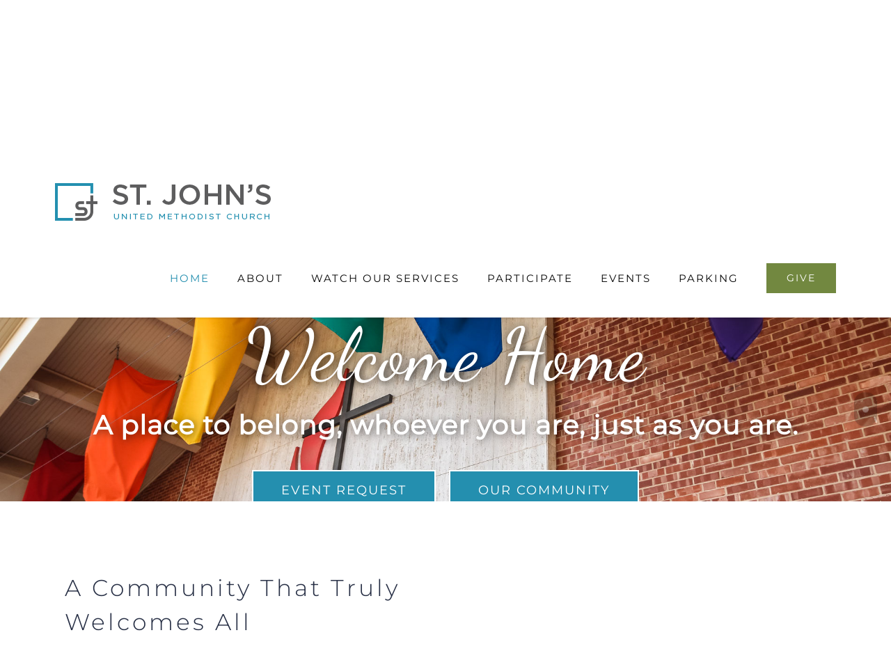

--- FILE ---
content_type: text/html; charset=UTF-8
request_url: https://stjohnslubbock.org/?pec-ical-event=7073&d=1659375000
body_size: 17982
content:
	<!DOCTYPE html>
<html class="avada-html-layout-wide avada-html-header-position-top avada-is-100-percent-template" lang="en-US" prefix="og: http://ogp.me/ns# fb: http://ogp.me/ns/fb#">
<head>
	<meta http-equiv="X-UA-Compatible" content="IE=edge" />
	<meta http-equiv="Content-Type" content="text/html; charset=utf-8"/>
	<meta name="viewport" content="width=device-width, initial-scale=1" />
	<title>St. Johns United Methodist Church &#8211; Welcome Home</title>
<meta name='robots' content='max-image-preview:large' />
	<style>img:is([sizes="auto" i], [sizes^="auto," i]) { contain-intrinsic-size: 3000px 1500px }</style>
	<link rel='dns-prefetch' href='//www.googletagmanager.com' />
<link rel="alternate" type="application/rss+xml" title="St. Johns United Methodist Church &raquo; Feed" href="https://stjohnslubbock.org/feed/" />
<link rel="alternate" type="application/rss+xml" title="St. Johns United Methodist Church &raquo; Comments Feed" href="https://stjohnslubbock.org/comments/feed/" />
		
		
		
				<link rel="alternate" type="application/rss+xml" title="St. Johns United Methodist Church &raquo; Home Comments Feed" href="https://stjohnslubbock.org/home/feed/" />
					<meta name="description" content="A Community That Truly Welcomes All  Welcome to St. John’s United Methodist Church! In this space, all are welcome because God loves you and so do we.
We welcome those"/>
				
		<meta property="og:locale" content="en_US"/>
		<meta property="og:type" content="website"/>
		<meta property="og:site_name" content="St. Johns United Methodist Church"/>
		<meta property="og:title" content=""/>
				<meta property="og:description" content="A Community That Truly Welcomes All  Welcome to St. John’s United Methodist Church! In this space, all are welcome because God loves you and so do we.
We welcome those"/>
				<meta property="og:url" content="https://stjohnslubbock.org/"/>
						<meta property="og:image" content="https://stjohnslubbock.org/wp-content/uploads/2018/06/logo-1.png"/>
		<meta property="og:image:width" content="310"/>
		<meta property="og:image:height" content="54"/>
		<meta property="og:image:type" content="image/png"/>
				<script type="text/javascript">
/* <![CDATA[ */
window._wpemojiSettings = {"baseUrl":"https:\/\/s.w.org\/images\/core\/emoji\/16.0.1\/72x72\/","ext":".png","svgUrl":"https:\/\/s.w.org\/images\/core\/emoji\/16.0.1\/svg\/","svgExt":".svg","source":{"concatemoji":"https:\/\/stjohnslubbock.org\/wp-includes\/js\/wp-emoji-release.min.js?ver=6.8.3"}};
/*! This file is auto-generated */
!function(s,n){var o,i,e;function c(e){try{var t={supportTests:e,timestamp:(new Date).valueOf()};sessionStorage.setItem(o,JSON.stringify(t))}catch(e){}}function p(e,t,n){e.clearRect(0,0,e.canvas.width,e.canvas.height),e.fillText(t,0,0);var t=new Uint32Array(e.getImageData(0,0,e.canvas.width,e.canvas.height).data),a=(e.clearRect(0,0,e.canvas.width,e.canvas.height),e.fillText(n,0,0),new Uint32Array(e.getImageData(0,0,e.canvas.width,e.canvas.height).data));return t.every(function(e,t){return e===a[t]})}function u(e,t){e.clearRect(0,0,e.canvas.width,e.canvas.height),e.fillText(t,0,0);for(var n=e.getImageData(16,16,1,1),a=0;a<n.data.length;a++)if(0!==n.data[a])return!1;return!0}function f(e,t,n,a){switch(t){case"flag":return n(e,"\ud83c\udff3\ufe0f\u200d\u26a7\ufe0f","\ud83c\udff3\ufe0f\u200b\u26a7\ufe0f")?!1:!n(e,"\ud83c\udde8\ud83c\uddf6","\ud83c\udde8\u200b\ud83c\uddf6")&&!n(e,"\ud83c\udff4\udb40\udc67\udb40\udc62\udb40\udc65\udb40\udc6e\udb40\udc67\udb40\udc7f","\ud83c\udff4\u200b\udb40\udc67\u200b\udb40\udc62\u200b\udb40\udc65\u200b\udb40\udc6e\u200b\udb40\udc67\u200b\udb40\udc7f");case"emoji":return!a(e,"\ud83e\udedf")}return!1}function g(e,t,n,a){var r="undefined"!=typeof WorkerGlobalScope&&self instanceof WorkerGlobalScope?new OffscreenCanvas(300,150):s.createElement("canvas"),o=r.getContext("2d",{willReadFrequently:!0}),i=(o.textBaseline="top",o.font="600 32px Arial",{});return e.forEach(function(e){i[e]=t(o,e,n,a)}),i}function t(e){var t=s.createElement("script");t.src=e,t.defer=!0,s.head.appendChild(t)}"undefined"!=typeof Promise&&(o="wpEmojiSettingsSupports",i=["flag","emoji"],n.supports={everything:!0,everythingExceptFlag:!0},e=new Promise(function(e){s.addEventListener("DOMContentLoaded",e,{once:!0})}),new Promise(function(t){var n=function(){try{var e=JSON.parse(sessionStorage.getItem(o));if("object"==typeof e&&"number"==typeof e.timestamp&&(new Date).valueOf()<e.timestamp+604800&&"object"==typeof e.supportTests)return e.supportTests}catch(e){}return null}();if(!n){if("undefined"!=typeof Worker&&"undefined"!=typeof OffscreenCanvas&&"undefined"!=typeof URL&&URL.createObjectURL&&"undefined"!=typeof Blob)try{var e="postMessage("+g.toString()+"("+[JSON.stringify(i),f.toString(),p.toString(),u.toString()].join(",")+"));",a=new Blob([e],{type:"text/javascript"}),r=new Worker(URL.createObjectURL(a),{name:"wpTestEmojiSupports"});return void(r.onmessage=function(e){c(n=e.data),r.terminate(),t(n)})}catch(e){}c(n=g(i,f,p,u))}t(n)}).then(function(e){for(var t in e)n.supports[t]=e[t],n.supports.everything=n.supports.everything&&n.supports[t],"flag"!==t&&(n.supports.everythingExceptFlag=n.supports.everythingExceptFlag&&n.supports[t]);n.supports.everythingExceptFlag=n.supports.everythingExceptFlag&&!n.supports.flag,n.DOMReady=!1,n.readyCallback=function(){n.DOMReady=!0}}).then(function(){return e}).then(function(){var e;n.supports.everything||(n.readyCallback(),(e=n.source||{}).concatemoji?t(e.concatemoji):e.wpemoji&&e.twemoji&&(t(e.twemoji),t(e.wpemoji)))}))}((window,document),window._wpemojiSettings);
/* ]]> */
</script>
<style id='wp-emoji-styles-inline-css' type='text/css'>

	img.wp-smiley, img.emoji {
		display: inline !important;
		border: none !important;
		box-shadow: none !important;
		height: 1em !important;
		width: 1em !important;
		margin: 0 0.07em !important;
		vertical-align: -0.1em !important;
		background: none !important;
		padding: 0 !important;
	}
</style>
<link rel='stylesheet' id='fusion-dynamic-css-css' href='https://stjohnslubbock.org/wp-content/uploads/fusion-styles/6a476989f96d8e4908e9caecdb113476.min.css?ver=3.13.2' type='text/css' media='all' />
<script type="text/javascript" src="https://stjohnslubbock.org/wp-includes/js/jquery/jquery.min.js?ver=3.7.1" id="jquery-core-js"></script>
<script type="text/javascript" src="https://stjohnslubbock.org/wp-includes/js/jquery/jquery-migrate.min.js?ver=3.4.1" id="jquery-migrate-js"></script>
<link rel="https://api.w.org/" href="https://stjohnslubbock.org/wp-json/" /><link rel="alternate" title="JSON" type="application/json" href="https://stjohnslubbock.org/wp-json/wp/v2/pages/757" /><link rel="EditURI" type="application/rsd+xml" title="RSD" href="https://stjohnslubbock.org/xmlrpc.php?rsd" />
<meta name="generator" content="WordPress 6.8.3" />
<link rel="canonical" href="https://stjohnslubbock.org/" />
<link rel='shortlink' href='https://stjohnslubbock.org/' />
<link rel="alternate" title="oEmbed (JSON)" type="application/json+oembed" href="https://stjohnslubbock.org/wp-json/oembed/1.0/embed?url=https%3A%2F%2Fstjohnslubbock.org%2F" />
<link rel="alternate" title="oEmbed (XML)" type="text/xml+oembed" href="https://stjohnslubbock.org/wp-json/oembed/1.0/embed?url=https%3A%2F%2Fstjohnslubbock.org%2F&#038;format=xml" />
<meta name="generator" content="Site Kit by Google 1.170.0" /><script id='pixel-script-poptin' src='https://cdn.popt.in/pixel.js?id=62f79669093d3' async='true'></script> <style type="text/css" id="css-fb-visibility">@media screen and (max-width: 640px){.fusion-no-small-visibility{display:none !important;}body .sm-text-align-center{text-align:center !important;}body .sm-text-align-left{text-align:left !important;}body .sm-text-align-right{text-align:right !important;}body .sm-flex-align-center{justify-content:center !important;}body .sm-flex-align-flex-start{justify-content:flex-start !important;}body .sm-flex-align-flex-end{justify-content:flex-end !important;}body .sm-mx-auto{margin-left:auto !important;margin-right:auto !important;}body .sm-ml-auto{margin-left:auto !important;}body .sm-mr-auto{margin-right:auto !important;}body .fusion-absolute-position-small{position:absolute;top:auto;width:100%;}.awb-sticky.awb-sticky-small{ position: sticky; top: var(--awb-sticky-offset,0); }}@media screen and (min-width: 641px) and (max-width: 1024px){.fusion-no-medium-visibility{display:none !important;}body .md-text-align-center{text-align:center !important;}body .md-text-align-left{text-align:left !important;}body .md-text-align-right{text-align:right !important;}body .md-flex-align-center{justify-content:center !important;}body .md-flex-align-flex-start{justify-content:flex-start !important;}body .md-flex-align-flex-end{justify-content:flex-end !important;}body .md-mx-auto{margin-left:auto !important;margin-right:auto !important;}body .md-ml-auto{margin-left:auto !important;}body .md-mr-auto{margin-right:auto !important;}body .fusion-absolute-position-medium{position:absolute;top:auto;width:100%;}.awb-sticky.awb-sticky-medium{ position: sticky; top: var(--awb-sticky-offset,0); }}@media screen and (min-width: 1025px){.fusion-no-large-visibility{display:none !important;}body .lg-text-align-center{text-align:center !important;}body .lg-text-align-left{text-align:left !important;}body .lg-text-align-right{text-align:right !important;}body .lg-flex-align-center{justify-content:center !important;}body .lg-flex-align-flex-start{justify-content:flex-start !important;}body .lg-flex-align-flex-end{justify-content:flex-end !important;}body .lg-mx-auto{margin-left:auto !important;margin-right:auto !important;}body .lg-ml-auto{margin-left:auto !important;}body .lg-mr-auto{margin-right:auto !important;}body .fusion-absolute-position-large{position:absolute;top:auto;width:100%;}.awb-sticky.awb-sticky-large{ position: sticky; top: var(--awb-sticky-offset,0); }}</style><style type="text/css">.recentcomments a{display:inline !important;padding:0 !important;margin:0 !important;}</style>
<!-- Google Tag Manager snippet added by Site Kit -->
<script type="text/javascript">
/* <![CDATA[ */

			( function( w, d, s, l, i ) {
				w[l] = w[l] || [];
				w[l].push( {'gtm.start': new Date().getTime(), event: 'gtm.js'} );
				var f = d.getElementsByTagName( s )[0],
					j = d.createElement( s ), dl = l != 'dataLayer' ? '&l=' + l : '';
				j.async = true;
				j.src = 'https://www.googletagmanager.com/gtm.js?id=' + i + dl;
				f.parentNode.insertBefore( j, f );
			} )( window, document, 'script', 'dataLayer', 'GTM-K5BJCCB' );
			
/* ]]> */
</script>

<!-- End Google Tag Manager snippet added by Site Kit -->
<link rel="icon" href="https://stjohnslubbock.org/wp-content/uploads/2020/03/cropped-cropped-A11083-Final-Horizontal-CMYK-32x32.png" sizes="32x32" />
<link rel="icon" href="https://stjohnslubbock.org/wp-content/uploads/2020/03/cropped-cropped-A11083-Final-Horizontal-CMYK-192x192.png" sizes="192x192" />
<link rel="apple-touch-icon" href="https://stjohnslubbock.org/wp-content/uploads/2020/03/cropped-cropped-A11083-Final-Horizontal-CMYK-180x180.png" />
<meta name="msapplication-TileImage" content="https://stjohnslubbock.org/wp-content/uploads/2020/03/cropped-cropped-A11083-Final-Horizontal-CMYK-270x270.png" />
		<script type="text/javascript">
			var doc = document.documentElement;
			doc.setAttribute( 'data-useragent', navigator.userAgent );
		</script>
		<!-- Google tag (gtag.js) --> <script async src="https://www.googletagmanager.com/gtag/js?id=AW-11174684521"></script> <script> window.dataLayer = window.dataLayer || []; function gtag(){dataLayer.push(arguments);} gtag('js', new Date()); gtag('config', 'AW-11174684521'); </script>
	</head>

<body data-rsssl=1 class="home wp-singular page-template page-template-100-width page-template-100-width-php page page-id-757 wp-theme-Avada fusion-image-hovers fusion-pagination-sizing fusion-button_type-flat fusion-button_span-yes fusion-button_gradient-linear avada-image-rollover-circle-no avada-image-rollover-yes avada-image-rollover-direction-center_horiz fusion-has-button-gradient fusion-body ltr fusion-sticky-header no-tablet-sticky-header no-mobile-sticky-header no-mobile-slidingbar no-desktop-totop no-mobile-totop avada-has-rev-slider-styles fusion-disable-outline fusion-sub-menu-fade mobile-logo-pos-left layout-wide-mode avada-has-boxed-modal-shadow-none layout-scroll-offset-full avada-has-zero-margin-offset-top fusion-top-header menu-text-align-center mobile-menu-design-modern fusion-show-pagination-text fusion-header-layout-v1 avada-responsive avada-footer-fx-none avada-menu-highlight-style-bar fusion-search-form-classic fusion-main-menu-search-dropdown fusion-avatar-square avada-dropdown-styles avada-blog-layout-grid avada-blog-archive-layout-grid avada-header-shadow-no avada-menu-icon-position-left avada-has-megamenu-shadow avada-has-mainmenu-dropdown-divider avada-has-header-100-width avada-has-pagetitle-bg-full avada-has-100-footer avada-has-breadcrumb-mobile-hidden avada-has-titlebar-hide avada-social-full-transparent avada-has-pagination-padding avada-flyout-menu-direction-fade avada-ec-views-v1" data-awb-post-id="757">
			<!-- Google Tag Manager (noscript) snippet added by Site Kit -->
		<noscript>
			<iframe src="https://www.googletagmanager.com/ns.html?id=GTM-K5BJCCB" height="0" width="0" style="display:none;visibility:hidden"></iframe>
		</noscript>
		<!-- End Google Tag Manager (noscript) snippet added by Site Kit -->
			<a class="skip-link screen-reader-text" href="#content">Skip to content</a>

	<div id="boxed-wrapper">
		
		<div id="wrapper" class="fusion-wrapper">
			<div id="home" style="position:relative;top:-1px;"></div>
							
					
			<header class="fusion-header-wrapper">
				<div class="fusion-header-v1 fusion-logo-alignment fusion-logo-left fusion-sticky-menu- fusion-sticky-logo-1 fusion-mobile-logo-  fusion-mobile-menu-design-modern">
					<div class="fusion-header-sticky-height"></div>
<div class="fusion-header">
	<div class="fusion-row">
					<div class="fusion-logo" data-margin-top="35px" data-margin-bottom="25px" data-margin-left="0px" data-margin-right="0px">
			<a class="fusion-logo-link"  href="https://stjohnslubbock.org/" >

						<!-- standard logo -->
			<img src="https://stjohnslubbock.org/wp-content/uploads/2018/06/logo-1.png" srcset="https://stjohnslubbock.org/wp-content/uploads/2018/06/logo-1.png 1x" width="310" height="54" alt="St. Johns United Methodist Church Logo" data-retina_logo_url="" class="fusion-standard-logo" />

			
											<!-- sticky header logo -->
				<img src="https://stjohnslubbock.org/wp-content/uploads/2018/06/logo-1.png" srcset="https://stjohnslubbock.org/wp-content/uploads/2018/06/logo-1.png 1x" width="310" height="54" alt="St. Johns United Methodist Church Logo" data-retina_logo_url="" class="fusion-sticky-logo" />
					</a>
		</div>		<nav class="fusion-main-menu" aria-label="Main Menu"><ul id="menu-main-menu" class="fusion-menu"><li  id="menu-item-18"  class="menu-item menu-item-type-post_type menu-item-object-page menu-item-home current-menu-item page_item page-item-757 current_page_item menu-item-18"  data-item-id="18"><a  href="https://stjohnslubbock.org/" class="fusion-bar-highlight"><span class="menu-text">HOME</span></a></li><li  id="menu-item-813"  class="menu-item menu-item-type-custom menu-item-object-custom menu-item-has-children menu-item-813 fusion-dropdown-menu"  data-item-id="813"><a  href="https://stjohnslubbock.org/a-rich-history/" class="fusion-bar-highlight"><span class="menu-text">ABOUT</span></a><ul class="sub-menu"><li  id="menu-item-8304"  class="menu-item menu-item-type-post_type menu-item-object-page menu-item-8304 fusion-dropdown-submenu" ><a  href="https://stjohnslubbock.org/a-rich-history/" class="fusion-bar-highlight"><span>Our History</span></a></li><li  id="menu-item-908"  class="menu-item menu-item-type-post_type menu-item-object-page menu-item-908 fusion-dropdown-submenu" ><a  href="https://stjohnslubbock.org/this-is-st-johns/" class="fusion-bar-highlight"><span>This is St. John&#8217;s</span></a></li><li  id="menu-item-905"  class="menu-item menu-item-type-post_type menu-item-object-page menu-item-905 fusion-dropdown-submenu" ><a  href="https://stjohnslubbock.org/staff/" class="fusion-bar-highlight"><span>Staff</span></a></li></ul></li><li  id="menu-item-906"  class="menu-item menu-item-type-post_type menu-item-object-page menu-item-906"  data-item-id="906"><a  href="https://stjohnslubbock.org/new-here-2/" class="fusion-bar-highlight"><span class="menu-text">WATCH OUR SERVICES</span></a></li><li  id="menu-item-816"  class="menu-item menu-item-type-custom menu-item-object-custom menu-item-has-children menu-item-816 fusion-dropdown-menu"  data-item-id="816"><a  href="#" class="fusion-bar-highlight"><span class="menu-text">PARTICIPATE</span></a><ul class="sub-menu"><li  id="menu-item-1717"  class="menu-item menu-item-type-post_type menu-item-object-page menu-item-1717 fusion-dropdown-submenu" ><a  href="https://stjohnslubbock.org/get-involved/" class="fusion-bar-highlight"><span>Get Involved</span></a></li><li  id="menu-item-1715"  class="menu-item menu-item-type-post_type menu-item-object-page menu-item-1715 fusion-dropdown-submenu" ><a  href="https://stjohnslubbock.org/children/" class="fusion-bar-highlight"><span>Children</span></a></li><li  id="menu-item-1714"  class="menu-item menu-item-type-post_type menu-item-object-page menu-item-1714 fusion-dropdown-submenu" ><a  href="https://stjohnslubbock.org/youth/" class="fusion-bar-highlight"><span>Youth</span></a></li><li  id="menu-item-1716"  class="menu-item menu-item-type-post_type menu-item-object-page menu-item-1716 fusion-dropdown-submenu" ><a  href="https://stjohnslubbock.org/music/" class="fusion-bar-highlight"><span>Music</span></a></li></ul></li><li  id="menu-item-6763"  class="menu-item menu-item-type-post_type menu-item-object-page menu-item-has-children menu-item-6763 fusion-dropdown-menu"  data-item-id="6763"><a  href="https://stjohnslubbock.org/events/" class="fusion-bar-highlight"><span class="menu-text">EVENTS</span></a><ul class="sub-menu"><li  id="menu-item-8920"  class="menu-item menu-item-type-post_type menu-item-object-page menu-item-8920 fusion-dropdown-submenu" ><a  href="https://stjohnslubbock.org/event-request/" class="fusion-bar-highlight"><span>Event Request</span></a></li></ul></li><li  id="menu-item-8955"  class="menu-item menu-item-type-post_type menu-item-object-page menu-item-8955"  data-item-id="8955"><a  href="https://stjohnslubbock.org/parking/" class="fusion-bar-highlight"><span class="menu-text">PARKING</span></a></li><li  id="menu-item-935"  class="menu-item menu-item-type-post_type menu-item-object-page menu-item-935 fusion-menu-item-button"  data-item-id="935"><a  href="https://stjohnslubbock.org/giving/" class="fusion-bar-highlight"><span class="menu-text fusion-button button-default button-large">GIVE</span></a></li></ul></nav>	<div class="fusion-mobile-menu-icons">
							<a href="#" class="fusion-icon awb-icon-bars" aria-label="Toggle mobile menu" aria-expanded="false"></a>
		
		
		
			</div>

<nav class="fusion-mobile-nav-holder fusion-mobile-menu-text-align-left" aria-label="Main Menu Mobile"></nav>

					</div>
</div>
				</div>
				<div class="fusion-clearfix"></div>
			</header>
								
							<div id="sliders-container" class="fusion-slider-visibility">
					</div>
				
					
							
			
						<main id="main" class="clearfix width-100">
				<div class="fusion-row" style="max-width:100%;">
<section id="content" class="full-width">
					<div id="post-757" class="post-757 page type-page status-publish hentry">
			<span class="entry-title rich-snippet-hidden">Home</span><span class="vcard rich-snippet-hidden"><span class="fn"><a href="https://stjohnslubbock.org/author/chieftain/" title="Posts by Chieftain" rel="author">Chieftain</a></span></span><span class="updated rich-snippet-hidden">2025-06-05T11:17:42-05:00</span>						<div class="post-content">
				<div id="fusion-scroll-section-1" class="fusion-scroll-section fusion-scroll-section" data-section="1" data-animation="fade" data-speed="800" ><div class="fusion-scroll-section-element active" data-section="1" data-element="1" style="transition-duration:450ms;&quot;" ><div class="fusion-fullwidth fullwidth-box fusion-builder-row-1 hundred-percent-fullwidth hundred-percent-height hundred-percent-height-scrolling" style="--awb-background-position:left top;--awb-border-sizes-top:0px;--awb-border-sizes-bottom:0px;--awb-border-sizes-left:0px;--awb-border-sizes-right:0px;--awb-border-radius-top-left:0px;--awb-border-radius-top-right:0px;--awb-border-radius-bottom-right:0px;--awb-border-radius-bottom-left:0px;--awb-padding-top:0px;--awb-padding-right:0px;--awb-padding-bottom:0px;--awb-padding-left:0px;--awb-margin-top:0px;--awb-flex-wrap:wrap;" ><div class="fusion-builder-row fusion-row"><div class="fusion-layout-column fusion_builder_column fusion-builder-column-0 fusion_builder_column_1_1 1_1 fusion-one-full fusion-column-first fusion-column-last" style="--awb-bg-size:cover;"><div class="fusion-column-wrapper fusion-column-has-shadow fusion-flex-column-wrapper-legacy">					<div class="fusion-slider-container fusion-slider-sc-home-page fusion-slider-6" style="height:400px; max-width:100%;" data-id="6" data-full_height="1">
						<style type="text/css">.fusion-slider-6 .flex-direction-nav a {width:63px;height:63px;line-height:63px;font-size:25px;}</style>						<div class="fusion-slider-loading">Loading...</div>
						<div class="tfs-slider flexslider main-flex" data-slider_width="100%" data-slider_height="400px" data-full_screen="1" data-parallax="0" data-nav_arrows="0" data-nav_box_width="63px" data-nav_box_height="63px" data-nav_arrow_size="25px" data-pagination_circles="0" data-autoplay="1" data-loop="0" data-animation="fade" data-slideshow_speed="7000" data-animation_speed="600" data-typo_sensitivity="1" data-typo_factor="1.5" data-orderby="date" data-order="DESC" style="max-width:100%;">
							<ul class="slides">
																	<li data-mute="yes" data-loop="yes" data-autoplay="yes">
										<div class="slide-content-container slide-content-center" style="display: none;">
											<div class="slide-content" style="">
																									<div class="heading ">
														<div class="fusion-title-sc-wrapper" style="">
															<div class="fusion-title title fusion-title-1 fusion-sep-none fusion-title-center fusion-title-text fusion-title-size-two" style="--awb-text-color:#ffffff;--awb-margin-bottom:0px;--awb-sep-color:#ffffff;--awb-font-size:120px;"><h2 class="fusion-title-heading title-heading-center" style="margin:0;font-size:1em;line-height:144px;">Welcome Home</h2></div>														</div>
													</div>
																																					<div class="caption ">
														<div class="fusion-title-sc-wrapper" style="">
															<div class="fusion-title title fusion-title-2 fusion-sep-none fusion-title-center fusion-title-text fusion-title-size-three" style="--awb-text-color:#ffffff;--awb-margin-bottom:0px;--awb-sep-color:#ffffff;--awb-font-size:40px;"><h3 class="fusion-title-heading title-heading-center" style="margin:0;font-size:1em;line-height:48px;">A place to belong, whoever you are, just as you are.</h3></div>														</div>
													</div>
																																					<div class="buttons" >
																													<div class="tfs-button-1"><div class="fusion-align-block"><a class="fusion-button button-flat fusion-button-default-size button-custom fusion-button-default button-1 fusion-button-default-span fusion-button-default-type" style="--button_accent_color:#fff;--button_accent_hover_color:#fff;--button_border_hover_color:#fff;--button_border_width-top:2px;--button_border_width-right:2px;--button_border_width-bottom:2px;--button_border_width-left:2px;--button_gradient_top_color:#248FAF;--button_gradient_bottom_color:#248FAF;--button_gradient_top_color_hover:#248FAF;--button_gradient_bottom_color_hover:#248FAF;width:calc(100%);" target="_self" href="https://stjohnslubbock.org/event-request/"><span class="fusion-button-text awb-button__text awb-button__text--default">EVENT REQUEST</span></a></div>
</div>
																																											<div class="tfs-button-2"><div class="fusion-align-block"><a class="fusion-button button-flat fusion-button-default-size button-custom fusion-button-default button-2 fusion-button-default-span fusion-button-default-type" style="--button_accent_color:#fff;--button_accent_hover_color:#fff;--button_border_hover_color:#fff;--button_border_width-top:2px;--button_border_width-right:2px;--button_border_width-bottom:2px;--button_border_width-left:2px;--button_gradient_top_color:#248FAF;--button_gradient_bottom_color:#248FAF;--button_gradient_top_color_hover:#248FAF;--button_gradient_bottom_color_hover:#248FAF;width:calc(100%);" target="_self" href="https://stjohnslubbock.org/this-is-st-johns/"><span class="fusion-button-text awb-button__text awb-button__text--default">OUR COMMUNITY</span></a></div></div>
																											</div>
																							</div>
										</div>
																																								<div class="background background-image" style="background-image: url(https://stjohnslubbock.org/wp-content/uploads/2016/08/StJohns-1060.jpg);max-width:100%;height:400px;filter: progid:DXImageTransform.Microsoft.AlphaImageLoader(src='https://stjohnslubbock.org/wp-content/uploads/2016/08/StJohns-1060.jpg', sizingMethod='scale');" data-imgwidth="1900">
																																																																		</div>
									</li>
																							</ul>
						</div>
					</div>
								<!-- Google tag (gtag.js) --> <script async src="https://www.googletagmanager.com/gtag/js?id=AW-11174684521"></script> <script> window.dataLayer = window.dataLayer || []; function gtag(){dataLayer.push(arguments);} gtag('js', new Date()); gtag('config', 'AW-11174684521'); </script><div class="fusion-clearfix"></div></div></div></div></div></div><nav id="fusion-scroll-section-nav-1" class="fusion-scroll-section-nav scroll-navigation-right" data-section="1" ><ul><li><a href="#fusion-scroll-section-element-1-1" class="fusion-scroll-section-link" data-name="" data-element="1"><span class="fusion-scroll-section-link-bullet"></span></a></li></ul></nav></div><div class="fusion-fullwidth fullwidth-box fusion-builder-row-2 fusion-flex-container hundred-percent-fullwidth non-hundred-percent-height-scrolling" style="--awb-border-radius-top-left:0px;--awb-border-radius-top-right:0px;--awb-border-radius-bottom-right:0px;--awb-border-radius-bottom-left:0px;--awb-padding-top:0px;--awb-margin-top:0px;--awb-flex-wrap:wrap;" ><div class="fusion-builder-row fusion-row fusion-flex-align-items-flex-start fusion-flex-content-wrap" style="width:104% !important;max-width:104% !important;margin-left: calc(-4% / 2 );margin-right: calc(-4% / 2 );"><div class="fusion-layout-column fusion_builder_column fusion-builder-column-1 fusion_builder_column_1_2 1_2 fusion-flex-column" style="--awb-padding-top:100px;--awb-padding-right:10%;--awb-padding-bottom:100px;--awb-padding-left:10%;--awb-bg-blend:overlay;--awb-bg-size:cover;--awb-width-large:50%;--awb-margin-top-large:0px;--awb-spacing-right-large:0px;--awb-margin-bottom-large:0px;--awb-spacing-left-large:3.84%;--awb-width-medium:100%;--awb-order-medium:0;--awb-spacing-right-medium:1.92%;--awb-spacing-left-medium:1.92%;--awb-width-small:100%;--awb-order-small:0;--awb-spacing-right-small:1.92%;--awb-spacing-left-small:1.92%;"><div class="fusion-column-wrapper fusion-column-has-shadow fusion-flex-justify-content-center fusion-content-layout-column"><div class="fusion-text fusion-text-1"><h3 class="fusion-responsive-typography-calculated" style="font-size: 24px; letter-spacing: 8px; --fontsize: 24; line-height: 1.5;" data-fontsize="24" data-lineheight="36px"><span style="letter-spacing: 4px; font-size: 33px;" data-fusion-font="true">A Community That Truly Welcomes </span><span style="letter-spacing: 4px; font-size: 33px;" data-fusion-font="true">All</span></h3>
</div><div class="fusion-separator" style="align-self: flex-start;margin-right:auto;margin-top:0px;margin-bottom:40px;width:100%;max-width:200px;"><div class="fusion-separator-border sep-single sep-solid" style="--awb-height:20px;--awb-amount:20px;--awb-sep-color:#248eae;border-color:#248eae;border-top-width:3px;"></div></div><div class="fusion-text fusion-text-2"><p>Welcome to St. John’s United Methodist Church! In this space, all are welcome because God loves you and so do we.</p>
<p>We welcome those who are longtime United Methodists, Christians from every tradition, and people new to the faith. We welcome all who have no church home, have doubts or do not believe. We welcome believers, questioners, and questioning believers.</p>
<p><b>At St. John’s people of every age and size, color and culture, gender identity, sexual orientation, marital status, ability, and challenge are welcome to gather and worship.</b></p>
<p>Join us for worship in-person at 8:15 &amp; 10:30 a.m. and on YouTube at 10:30 a.m. Gather with one of our Sunday School classes at 9:00 a.m. or join us for a coffee &amp; refreshments at 10:00 a.m. We are looking forward to meeting you!</p>
</div><div class="fusion-separator fusion-full-width-sep" style="align-self: center;margin-left: auto;margin-right: auto;margin-top:15px;width:100%;"></div><div ><a class="fusion-button button-flat fusion-button-default-size button-default fusion-button-default button-3 fusion-button-default-span fusion-button-default-type" style="width:calc(100%);" target="_self" href="https://stjohnslubbock.org/new-here-2/"><span class="fusion-button-text awb-button__text awb-button__text--default">New Here?</span></a></div></div></div><div class="fusion-layout-column fusion_builder_column fusion-builder-column-2 fusion_builder_column_1_2 1_2 fusion-flex-column" style="--awb-padding-top:100px;--awb-padding-right:10%;--awb-padding-bottom:100px;--awb-padding-left:10%;--awb-bg-blend:overlay;--awb-bg-size:cover;--awb-width-large:50%;--awb-margin-top-large:0px;--awb-spacing-right-large:0px;--awb-margin-bottom-large:0px;--awb-spacing-left-large:3.84%;--awb-width-medium:100%;--awb-order-medium:0;--awb-spacing-right-medium:1.92%;--awb-spacing-left-medium:1.92%;--awb-width-small:100%;--awb-order-small:0;--awb-spacing-right-small:1.92%;--awb-spacing-left-small:1.92%;"><div class="fusion-column-wrapper fusion-column-has-shadow fusion-flex-justify-content-center fusion-content-layout-column"><div class="fusion-video fusion-youtube" style="--awb-max-width:1920px;--awb-max-height:1080px;"><div class="video-shortcode"><div class="fluid-width-video-wrapper" style="padding-top:56.25%;" ><iframe title="YouTube video player 1" src="https://www.youtube.com/embed/gAJVHeujRUg?wmode=transparent&autoplay=0" width="1920" height="1080" allowfullscreen allow="autoplay; clipboard-write; encrypted-media; gyroscope; picture-in-picture;"></iframe></div></div></div><div class="fusion-separator" style="align-self: flex-start;margin-right:auto;margin-top:0px;margin-bottom:40px;width:100%;max-width:200px;"><div class="fusion-separator-border sep-single sep-solid" style="--awb-height:20px;--awb-amount:20px;--awb-sep-color:#248eae;border-color:#248eae;border-top-width:3px;"></div></div><div class="fusion-text fusion-text-3"><p style="text-align: center;"><strong data-fusion-font="true" style="font-size: 27px;">&#8220;I found my church when it encouraged women to pursue their callings without restriction.&#8221; </strong></p>
<p style="text-align: center;"><b>No matter where you are on life&#8217;s journey, you are always welcome at St. John&#8217;s United Methodist Church.</b></p>
</div><div class="fusion-separator fusion-full-width-sep" style="align-self: center;margin-left: auto;margin-right: auto;margin-top:15px;width:100%;"></div><div ><a class="fusion-button button-flat fusion-button-default-size button-default fusion-button-default button-4 fusion-button-default-span fusion-button-default-type" style="width:calc(100%);" target="_self" href="https://stjohnslubbock.org/this-is-st-johns/"><span class="fusion-button-text awb-button__text awb-button__text--default">Our Community</span></a></div></div></div></div></div><div class="fusion-fullwidth fullwidth-box fusion-builder-row-3 hundred-percent-fullwidth non-hundred-percent-height-scrolling fusion-equal-height-columns" style="--awb-background-position:left top;--awb-border-sizes-top:0px;--awb-border-sizes-bottom:0px;--awb-border-sizes-left:0px;--awb-border-sizes-right:0px;--awb-border-radius-top-left:0px;--awb-border-radius-top-right:0px;--awb-border-radius-bottom-right:0px;--awb-border-radius-bottom-left:0px;--awb-padding-top:0px;--awb-padding-right:0px;--awb-padding-bottom:0px;--awb-padding-left:0px;--awb-margin-top:0px;--awb-flex-wrap:wrap;" ><div class="fusion-builder-row fusion-row"><div class="fusion-layout-column fusion_builder_column fusion-builder-column-3 fusion_builder_column_1_3 1_3 fusion-one-third fusion-column-first" style="--awb-padding-top:100px;--awb-padding-right:0px;--awb-padding-bottom:100px;--awb-padding-left:0px;--awb-bg-color:rgba(10,10,10,0.29);--awb-bg-color-hover:rgba(10,10,10,0.29);--awb-bg-image:url(&#039;https://stjohnslubbock.org/wp-content/uploads/2018/08/StJohns-1171.jpg&#039;);--awb-bg-position:center center;--awb-bg-blend:overlay;--awb-bg-size:cover;--awb-margin-bottom:0px;"><div class="fusion-column-wrapper fusion-flex-column-wrapper-legacy fusion-column-has-bg-image" data-bg-url="https://stjohnslubbock.org/wp-content/uploads/2018/08/StJohns-1171.jpg"><div class="fusion-column-content-centered"><div class="fusion-column-content"><div class="fusion-content-boxes content-boxes columns row fusion-columns-1 fusion-columns-total-2 fusion-content-boxes-1 content-boxes-icon-on-top content-left" style="--awb-margin-top:10%;--awb-hover-accent-color:#ffffff;--awb-circle-hover-accent-color:transparent;--awb-item-margin-bottom:40px;" data-animationOffset="top-into-view"><div style="--awb-backgroundcolor:rgba(255,255,255,0);" class="fusion-column content-box-column content-box-column content-box-column-1 col-lg-12 col-md-12 col-sm-12 fusion-content-box-hover content-box-column-last-in-row"><div class="col content-box-wrapper content-wrapper link-area-link-icon icon-hover-animation-none" data-animationOffset="top-into-view"><div class="heading heading-with-icon icon-left"><div class="icon"><i style="background-color:transparent;border-color:transparent;height:auto;width: 70px;line-height:normal;font-size:70px;" aria-hidden="true" class="fontawesome-icon fa-heart far circle-no"></i></div><h2 class="content-box-heading" style="--h2_typography-font-size:30px;line-height:35px;">Reconciling Congregation</h2></div></div></div><div style="--awb-backgroundcolor:rgba(255,255,255,0);" class="fusion-column content-box-column content-box-column content-box-column-2 col-lg-12 col-md-12 col-sm-12 fusion-content-box-hover content-box-column-last content-box-column-last-in-row"><div class="col content-box-wrapper content-wrapper link-area-link-icon icon-hover-animation-none" data-animationOffset="top-into-view"><div class="heading heading-with-icon icon-left"><div class="icon"><i style="background-color:transparent;border-color:transparent;height:auto;width: 70px;line-height:normal;font-size:70px;" aria-hidden="true" class="fontawesome-icon fa-hand-holding-heart fas circle-no"></i></div><h2 class="content-box-heading" style="--h2_typography-font-size:30px;line-height:35px;">Come As You Are</h2></div></div></div><div class="fusion-clearfix"></div></div></div></div><div class="fusion-clearfix"></div></div></div><div class="fusion-layout-column fusion_builder_column fusion-builder-column-4 fusion_builder_column_2_3 2_3 fusion-two-third fusion-column-last" style="--awb-padding-top:100px;--awb-padding-right:10%;--awb-padding-bottom:100px;--awb-padding-left:10%;--awb-bg-blend:overlay;--awb-bg-size:cover;--awb-margin-bottom:0px;"><div class="fusion-column-wrapper fusion-flex-column-wrapper-legacy"><div class="fusion-column-content-centered"><div class="fusion-column-content"><div class="fusion-text fusion-text-4"><h3 class="fusion-responsive-typography-calculated" style="font-size: 24px; letter-spacing: 8px; --fontsize: 24; line-height: 1.5;" data-fontsize="24" data-lineheight="36px">An Inclusive</h3>
<h2 class="fusion-responsive-typography-calculated" style="margin-top: -40px; --fontsize: 64; line-height: 1.5;" data-fontsize="64" data-lineheight="96px">Community</h2>
</div><div class="fusion-sep-clear"></div><div class="fusion-separator fusion-clearfix" style="float:left;margin-top:0px;margin-bottom:40px;width:100%;max-width:200px;"><div class="fusion-separator-border sep-single sep-solid" style="--awb-height:20px;--awb-amount:20px;--awb-sep-color:#248eae;border-color:#248eae;border-top-width:3px;"></div></div><div class="fusion-sep-clear"></div><div class="fusion-text fusion-text-5"><p>St. John’s is among those listed as a Reconciling Congregation in the Reconciling <span style="background-color: rgba(255, 255, 255, 0); color: var(--body_typography-color); font-family: var(--body_typography-font-family); font-size: var(--body_typography-font-size); font-style: var(--body_typography-font-style,normal); font-weight: var(--body_typography-font-weight); letter-spacing: var(--body_typography-letter-spacing);">Ministries Network, a network of hope for those who may be asking today: Where </span><span style="background-color: rgba(255, 255, 255, 0); color: var(--body_typography-color); font-family: var(--body_typography-font-family); font-size: var(--body_typography-font-size); font-style: var(--body_typography-font-style,normal); font-weight: var(--body_typography-font-weight); letter-spacing: var(--body_typography-letter-spacing);">can I, my son, daughter, brother, sister, friend – find a Church that will welcome and </span><span style="background-color: rgba(255, 255, 255, 0); color: var(--body_typography-color); font-family: var(--body_typography-font-family); font-size: var(--body_typography-font-size); font-style: var(--body_typography-font-style,normal); font-weight: var(--body_typography-font-weight); letter-spacing: var(--body_typography-letter-spacing);">include me/them? One member described our reconciling journey this way:</span></p>
<p>&nbsp;</p>
<p style="padding-left: 40px;">&#8220;<span style="background-color: rgba(255, 255, 255, 0); color: var(--body_typography-color); font-family: var(--body_typography-font-family); font-size: var(--body_typography-font-size); font-style: var(--body_typography-font-style,normal); font-weight: var(--body_typography-font-weight); letter-spacing: var(--body_typography-letter-spacing);">The journey of reconciling ministries began, for me, as I listened to stories of </span><span style="color: var(--body_typography-color); font-family: var(--body_typography-font-family); font-size: var(--body_typography-font-size); font-style: var(--body_typography-font-style,normal); font-weight: var(--body_typography-font-weight); letter-spacing: var(--body_typography-letter-spacing); background-color: rgba(255, 255, 255, 0);">pain from the rejected and those who loved the outcasts. </span><span style="color: var(--body_typography-color); font-family: var(--body_typography-font-family); font-size: var(--body_typography-font-size); font-style: var(--body_typography-font-style,normal); font-weight: var(--body_typography-font-weight); letter-spacing: var(--body_typography-letter-spacing); background-color: rgba(255, 255, 255, 0);">Stories came from many </span><span style="background-color: rgba(255, 255, 255, 0); color: var(--body_typography-color); font-family: var(--body_typography-font-family); font-size: var(--body_typography-font-size); font-style: var(--body_typography-font-style,normal); font-weight: var(--body_typography-font-weight); letter-spacing: var(--body_typography-letter-spacing);">segments of life: from closeted men and women from every vocation and walk, </span><span style="background-color: rgba(255, 255, 255, 0); color: var(--body_typography-color); font-family: var(--body_typography-font-family); font-size: var(--body_typography-font-size); font-style: var(--body_typography-font-style,normal); font-weight: var(--body_typography-font-weight); letter-spacing: var(--body_typography-letter-spacing);">including clergy, young teen-agers, moms, dads, brothers, sisters, in short – people </span><span style="background-color: rgba(255, 255, 255, 0); color: var(--body_typography-color); font-family: var(--body_typography-font-family); font-size: var(--body_typography-font-size); font-style: var(--body_typography-font-style,normal); font-weight: var(--body_typography-font-weight); letter-spacing: var(--body_typography-letter-spacing);">you and I know, but really do NOT know. As is the case with seeds of ministry, others </span><span style="background-color: rgba(255, 255, 255, 0); color: var(--body_typography-color); font-family: var(--body_typography-font-family); font-size: var(--body_typography-font-size); font-style: var(--body_typography-font-style,normal); font-weight: var(--body_typography-font-weight); letter-spacing: var(--body_typography-letter-spacing);">plant seeds, and then God does the nurturing, so that those seeds mature and even </span><span style="background-color: rgba(255, 255, 255, 0); color: var(--body_typography-color); font-family: var(--body_typography-font-family); font-size: var(--body_typography-font-size); font-style: var(--body_typography-font-style,normal); font-weight: var(--body_typography-font-weight); letter-spacing: var(--body_typography-letter-spacing);">spread into the soil of other lives. So it was for me, as I encountered one person after </span><span style="background-color: rgba(255, 255, 255, 0); color: var(--body_typography-color); font-family: var(--body_typography-font-family); font-size: var(--body_typography-font-size); font-style: var(--body_typography-font-style,normal); font-weight: var(--body_typography-font-weight); letter-spacing: var(--body_typography-letter-spacing);">another who told me their stories.&#8221;</span></p>
</div><div class="fusion-sep-clear"></div><div class="fusion-separator fusion-full-width-sep" style="margin-left: auto;margin-right: auto;margin-top:15px;width:100%;"></div><div class="fusion-sep-clear"></div><div class="fusion-align-block"><a class="fusion-button button-flat fusion-button-default-size button-default fusion-button-default button-5 fusion-button-default-span fusion-button-default-type" style="width:calc(100%);" target="_self" href="https://stjohnslubbock.org/a-rich-history/"><span class="fusion-button-text awb-button__text awb-button__text--default">OUR HISTORY</span></a></div></div></div><div class="fusion-clearfix"></div></div></div></div></div><div class="fusion-fullwidth fullwidth-box fusion-builder-row-4 fusion-parallax-fixed hundred-percent-fullwidth non-hundred-percent-height-scrolling" style="--awb-background-blend-mode:overlay;--awb-border-sizes-top:0px;--awb-border-sizes-bottom:0px;--awb-border-sizes-left:0px;--awb-border-sizes-right:0px;--awb-border-radius-top-left:0px;--awb-border-radius-top-right:0px;--awb-border-radius-bottom-right:0px;--awb-border-radius-bottom-left:0px;--awb-padding-top:160px;--awb-padding-right:10%;--awb-padding-bottom:90px;--awb-padding-left:10%;--awb-background-color:rgba(10,10,10,0.5);--awb-background-image:url(&quot;https://stjohnslubbock.org/wp-content/uploads/2018/07/StJohns-1110.jpg&quot;);--awb-background-size:cover;--awb-flex-wrap:wrap;background-attachment:fixed;" ><div class="fusion-builder-row fusion-row"><div class="fusion-layout-column fusion_builder_column fusion-builder-column-5 fusion_builder_column_1_6 1_6 fusion-one-sixth fusion-column-first fusion-no-small-visibility" style="--awb-bg-blend:overlay;--awb-bg-size:cover;width:13.3333%; margin-right: 4%;"><div class="fusion-column-wrapper fusion-flex-column-wrapper-legacy"><div class="fusion-sep-clear"></div><div class="fusion-separator fusion-full-width-sep" style="margin-left: auto;margin-right: auto;width:100%;"></div><div class="fusion-sep-clear"></div><div class="fusion-clearfix"></div></div></div><div class="fusion-layout-column fusion_builder_column fusion-builder-column-6 fusion_builder_column_2_3 2_3 fusion-two-third" style="--awb-bg-blend:overlay;--awb-bg-size:cover;width:65.3333%; margin-right: 4%;"><div class="fusion-column-wrapper fusion-flex-column-wrapper-legacy"><div class="fusion-text fusion-text-6"><h2 style="text-align: center; color: #fff;">Our Ministries</h2>
</div><div class="fusion-sep-clear"></div><div class="fusion-separator" style="margin-left: auto;margin-right: auto;margin-top:0px;margin-bottom:40px;width:100%;max-width:200px;"><div class="fusion-separator-border sep-single sep-solid" style="--awb-height:20px;--awb-amount:20px;--awb-sep-color:#248eae;border-color:#248eae;border-top-width:3px;"></div></div><div class="fusion-sep-clear"></div><div class="fusion-text fusion-text-7"><p style="text-align: center; font-size: 24px; color: #fff; font-weight: 300;">Find your place at St. John&#8217;s</p>
</div><div class="fusion-sep-clear"></div><div class="fusion-separator fusion-full-width-sep" style="margin-left: auto;margin-right: auto;margin-top:50px;width:100%;"></div><div class="fusion-sep-clear"></div><div class="fusion-clearfix"></div></div></div><div class="fusion-layout-column fusion_builder_column fusion-builder-column-7 fusion_builder_column_1_6 1_6 fusion-one-sixth fusion-column-last fusion-no-small-visibility" style="--awb-bg-blend:overlay;--awb-bg-size:cover;width:13.3333%;"><div class="fusion-column-wrapper fusion-flex-column-wrapper-legacy"><div class="fusion-sep-clear"></div><div class="fusion-separator fusion-full-width-sep" style="margin-left: auto;margin-right: auto;width:100%;"></div><div class="fusion-sep-clear"></div><div class="fusion-clearfix"></div></div></div><div class="fusion-layout-column fusion_builder_column fusion-builder-column-8 fusion_builder_column_1_1 1_1 fusion-one-full fusion-column-first fusion-column-last" style="--awb-bg-blend:overlay;--awb-bg-size:cover;--awb-margin-top:50px;"><div class="fusion-column-wrapper fusion-flex-column-wrapper-legacy"><div class="fusion-content-boxes content-boxes columns row fusion-columns-5 fusion-columns-total-5 fusion-content-boxes-2 content-boxes-icon-on-top content-left" style="--awb-body-color:#ffffff;--awb-iconcolor:#ffffff;--awb-margin-bottom:60px;--awb-hover-accent-color:#248eae;--awb-circle-hover-accent-color:#248eae;" data-animationOffset="top-into-view"><div style="--awb-backgroundcolor:rgba(255,255,255,0);--awb-iconcolor:#ffffff;" class="fusion-column content-box-column content-box-column-1 col-lg-2 col-md-2 col-sm-2 fusion-content-box-hover content-box-column-first-in-row"><div class="col content-box-wrapper content-wrapper link-area-box link-type-text icon-hover-animation-pulsate" data-link="https://stjohnslubbock.org/music/" data-link-target="_self" data-animationOffset="top-into-view"><div class="heading heading-with-icon icon-left"><a class="heading-link" href="https://stjohnslubbock.org/music/" target="_self"><div class="icon"><i style="border-color:#333333;border-width:0px;background-color:#39379c;box-sizing:content-box;height:140px;width:140px;line-height:140px;border-radius:100%;font-size:70px;" aria-hidden="true" class="fontawesome-icon fa-music fas circle-yes"></i></div><h2 class="content-box-heading" style="--h2_typography-font-size:30px;line-height:35px;">Music</h2></a></div><div class="fusion-clearfix"></div><div class="content-container">
<div class="fusion-sep-clear"></div><div class="fusion-separator fusion-full-width-sep" style="margin-left: auto;margin-right: auto;margin-top:10px;width:100%;"></div><div class="fusion-sep-clear"></div>
<p>Great care is taken by our worship leaders to provide our congregation with opportunities to engage with the Divine through a variety of musical offerings in worship.</p>
</div></div></div><div style="--awb-backgroundcolor:rgba(255,255,255,0);--awb-iconcolor:#ffffff;" class="fusion-column content-box-column content-box-column-2 col-lg-2 col-md-2 col-sm-2 fusion-content-box-hover "><div class="col content-box-wrapper content-wrapper link-area-box link-type-text icon-hover-animation-pulsate" data-link="https://stjohnslubbock.org/children/" data-link-target="_self" data-animationOffset="top-into-view"><div class="heading heading-with-icon icon-left"><a class="heading-link" href="https://stjohnslubbock.org/children/" target="_self"><div class="icon"><i style="border-color:#333333;border-width:0px;background-color:#d4bf13;box-sizing:content-box;height:140px;width:140px;line-height:140px;border-radius:100%;font-size:70px;" aria-hidden="true" class="fontawesome-icon fa-child fas circle-yes"></i></div><h2 class="content-box-heading" style="--h2_typography-font-size:30px;line-height:35px;">Children</h2></a></div><div class="fusion-clearfix"></div><div class="content-container">
<div class="fusion-sep-clear"></div><div class="fusion-separator fusion-full-width-sep" style="margin-left: auto;margin-right: auto;margin-top:10px;width:100%;"></div><div class="fusion-sep-clear"></div>
<p>Our desire is for all children who come to St. John&#8217;s to experience God&#8217;s love in such a way that they will want to share love with others.</p>
</div></div></div><div style="--awb-backgroundcolor:rgba(255,255,255,0);--awb-iconcolor:#ffffff;" class="fusion-column content-box-column content-box-column-3 col-lg-2 col-md-2 col-sm-2 fusion-content-box-hover "><div class="col content-box-wrapper content-wrapper link-area-box link-type-text icon-hover-animation-pulsate" data-link="https://stjohnslubbock.org/youth/" data-link-target="_self" data-animationOffset="top-into-view"><div class="heading heading-with-icon icon-left"><a class="heading-link" href="https://stjohnslubbock.org/youth/" target="_self"><div class="icon"><i style="border-color:#333333;border-width:0px;background-color:#c15d2a;box-sizing:content-box;height:140px;width:140px;line-height:140px;border-radius:100%;font-size:70px;" aria-hidden="true" class="fontawesome-icon fa-female fas circle-yes"></i></div><h2 class="content-box-heading" style="--h2_typography-font-size:30px;line-height:35px;">Youth</h2></a></div><div class="fusion-clearfix"></div><div class="content-container"><div class="fusion-sep-clear"></div><div class="fusion-separator fusion-full-width-sep" style="margin-left: auto;margin-right: auto;margin-top:10px;width:100%;"></div><div class="fusion-sep-clear"></div>
<p>Our youth are a group of great thinking missionaries filled with strong character, individual personalities, and perceptive senses of humor. This is where they CHOOSE to be.</p>
</div></div></div><div style="--awb-backgroundcolor:rgba(255,255,255,0);--awb-iconcolor:#ffffff;" class="fusion-column content-box-column content-box-column-4 col-lg-2 col-md-2 col-sm-2 fusion-content-box-hover "><div class="col content-box-wrapper content-wrapper link-area-box icon-hover-animation-pulsate" data-animationOffset="top-into-view"><div class="heading heading-with-icon icon-left"><div class="icon"><i style="border-color:#333333;border-width:0px;background-color:#990d0f;box-sizing:content-box;height:140px;width:140px;line-height:140px;border-radius:100%;font-size:70px;" aria-hidden="true" class="fontawesome-icon fa-graduation-cap fas circle-yes"></i></div><h2 class="content-box-heading" style="--h2_typography-font-size:30px;line-height:35px;">University &amp; Young Adult</h2></div><div class="fusion-clearfix"></div><div class="content-container">
<div class="fusion-sep-clear"></div><div class="fusion-separator fusion-full-width-sep" style="margin-left: auto;margin-right: auto;margin-top:10px;width:100%;"></div><div class="fusion-sep-clear"></div>
<p>This ministry is focused on developing leaders in the church who strive for the understanding and practice of God&#8217;s will and reconciling love.</p>
</div></div></div><div style="--awb-backgroundcolor:rgba(255,255,255,0);--awb-iconcolor:#ffffff;" class="fusion-column content-box-column content-box-column-5 col-lg-2 col-md-2 col-sm-2 fusion-content-box-hover content-box-column-last content-box-column-last-in-row"><div class="col content-box-wrapper content-wrapper link-area-box link-type-text icon-hover-animation-pulsate" data-link="https://stjohnslubbock.org/get-involved/" data-link-target="_self" data-animationOffset="top-into-view"><div class="heading heading-with-icon icon-left"><a class="heading-link" href="https://stjohnslubbock.org/get-involved/" target="_self"><div class="icon"><i style="border-color:#333333;border-width:0px;background-color:#477b1e;box-sizing:content-box;height:140px;width:140px;line-height:140px;border-radius:100%;font-size:70px;" aria-hidden="true" class="fontawesome-icon fa-church fas circle-yes"></i></div><h2 class="content-box-heading" style="--h2_typography-font-size:30px;line-height:35px;">Adults</h2></a></div><div class="fusion-clearfix"></div><div class="content-container">
<div class="fusion-sep-clear"></div><div class="fusion-separator fusion-full-width-sep" style="margin-left: auto;margin-right: auto;margin-top:10px;width:100%;"></div><div class="fusion-sep-clear"></div>
<p><span style="font-weight: 400;">Some of our adult Sunday School classes are based on age, others on interests. We also offer regular Sunday School Specials where everyone comes together for a special topic.</span></p>
</div></div></div><div class="fusion-clearfix"></div></div><div class="fusion-clearfix"></div></div></div></div></div>
							</div>
												</div>
	</section>
						
					</div>  <!-- fusion-row -->
				</main>  <!-- #main -->
				
				
								
					
		<div class="fusion-footer">
					
	<footer class="fusion-footer-widget-area fusion-widget-area fusion-footer-widget-area-center">
		<div class="fusion-row">
			<div class="fusion-columns fusion-columns-3 fusion-widget-area">
				
																									<div class="fusion-column col-lg-4 col-md-4 col-sm-4">
							<section id="text-2" class="fusion-footer-widget-column widget widget_text">			<div class="textwidget"><a href="https://stjohnslubbock.org/"><img style ="margin-bottom:-30px; margin-top:40px;" src="https://stjohnslubbock.org/wp-content/uploads/2018/06/logo-1.png" alt="" class="aligncenter" /></a></div>
		<div style="clear:both;"></div></section><section id="text-3" class="fusion-footer-widget-column widget widget_text" style="border-style: solid;border-color:transparent;border-width:0px;">			<div class="textwidget"><p class="address" style="color: #393a3a; text-align: center;">1501 University Ave. Lubbock, TX 79401<br />
Phone: (806) 762-0123<br />
Hours: Monday &#8211; Thursday 8:30-4:30; closed 12:00-1:00<br />
Friday by appointment only</p>
<p class="address" style="color: #393a3a; text-align: center;"><a href="mailto:openminds@stjohnslubbock.org">openminds@stjohnslubbock.org</a></p>
<p>&nbsp;</p>
</div>
		<div style="clear:both;"></div></section>																					</div>
																										<div class="fusion-column col-lg-4 col-md-4 col-sm-4">
							<section id="text-4" class="fusion-footer-widget-column widget widget_text" style="border-style: solid;border-color:transparent;border-width:0px;">			<div class="textwidget"><p class="address" style="color: #393a3a; text-align: center;">Join us Sunday!</p>
<p class="address" style="color: #393a3a; text-align: center;">Communion Service : 8:15 a.m.<br />
Sunday School: 9:00 a.m.<br />
Coffee &amp; Connexions: 10:00 a.m.<br />
Worship: 10:30 a.m.<br />
Live on YouTube: 10:30 a.m.</p>
<p>&nbsp;</p>
</div>
		<div style="clear:both;"></div></section>																					</div>
																										<div class="fusion-column fusion-column-last col-lg-4 col-md-4 col-sm-4">
							<section id="custom_html-2" class="widget_text fusion-footer-widget-column widget widget_custom_html"><div class="textwidget custom-html-widget"><iframe src="https://www.google.com/maps/embed?pb=!1m14!1m8!1m3!1d9127.881677494517!2d-101.87072300709016!3d33.58367719459349!3m2!1i1024!2i768!4f13.1!3m3!1m2!1s0x0%3A0xa09b8cfc4f1c4e8c!2sSt.+John&#39;s+United+Methodist+Church!5e0!3m2!1sen!2sus!4v1534260393510" width="400" height="200" frameborder="0" style="border:0" allowfullscreen></iframe></div><div style="clear:both;"></div></section>																					</div>
																																				
				<div class="fusion-clearfix"></div>
			</div> <!-- fusion-columns -->
		</div> <!-- fusion-row -->
	</footer> <!-- fusion-footer-widget-area -->

	
	<footer id="footer" class="fusion-footer-copyright-area fusion-footer-copyright-center">
		<div class="fusion-row">
			<div class="fusion-copyright-content">

				<div class="fusion-copyright-notice">
		<div>
		<span style="font-family: 'Montserrat'; letter-spacing: 1px; font-weight: 400;">© Copyright 2017 - <script>document.write(new Date().getFullYear());</script>  <a href="https://stjohnslubbock.org">ST. JOHN'S UMC</a>    |   ALL RIGHTS RESERVED    |   <a href="https://growwithmonsoon.com/web-design-agency/">LUBBOCK WEB DESIGN</a> BY <a href="https://growwithmonsoon.com/">MONSOON</a></span>	</div>
</div>
<div class="fusion-social-links-footer">
	<div class="fusion-social-networks boxed-icons"><div class="fusion-social-networks-wrapper"><a  class="fusion-social-network-icon fusion-tooltip fusion-facebook awb-icon-facebook" style title="Facebook" href="https://www.facebook.com/St.JohnsLubbock/" target="_blank" rel="noreferrer"><span class="screen-reader-text">Facebook</span></a><a  class="fusion-social-network-icon fusion-tooltip fusion-youtube awb-icon-youtube" style title="YouTube" href="https://www.youtube.com/channel/UCYeA6ezeCgrliHDuQ8bfrjw" target="_blank" rel="noopener noreferrer"><span class="screen-reader-text">YouTube</span></a></div></div></div>

			</div> <!-- fusion-fusion-copyright-content -->
		</div> <!-- fusion-row -->
	</footer> <!-- #footer -->
		</div> <!-- fusion-footer -->

		
																</div> <!-- wrapper -->
		</div> <!-- #boxed-wrapper -->
				<a class="fusion-one-page-text-link fusion-page-load-link" tabindex="-1" href="#" aria-hidden="true">Page load link</a>

		<div class="avada-footer-scripts">
			<script type="text/javascript">var fusionNavIsCollapsed=function(e){var t,n;window.innerWidth<=e.getAttribute("data-breakpoint")?(e.classList.add("collapse-enabled"),e.classList.remove("awb-menu_desktop"),e.classList.contains("expanded")||window.dispatchEvent(new CustomEvent("fusion-mobile-menu-collapsed",{detail:{nav:e}})),(n=e.querySelectorAll(".menu-item-has-children.expanded")).length&&n.forEach((function(e){e.querySelector(".awb-menu__open-nav-submenu_mobile").setAttribute("aria-expanded","false")}))):(null!==e.querySelector(".menu-item-has-children.expanded .awb-menu__open-nav-submenu_click")&&e.querySelector(".menu-item-has-children.expanded .awb-menu__open-nav-submenu_click").click(),e.classList.remove("collapse-enabled"),e.classList.add("awb-menu_desktop"),null!==e.querySelector(".awb-menu__main-ul")&&e.querySelector(".awb-menu__main-ul").removeAttribute("style")),e.classList.add("no-wrapper-transition"),clearTimeout(t),t=setTimeout(()=>{e.classList.remove("no-wrapper-transition")},400),e.classList.remove("loading")},fusionRunNavIsCollapsed=function(){var e,t=document.querySelectorAll(".awb-menu");for(e=0;e<t.length;e++)fusionNavIsCollapsed(t[e])};function avadaGetScrollBarWidth(){var e,t,n,l=document.createElement("p");return l.style.width="100%",l.style.height="200px",(e=document.createElement("div")).style.position="absolute",e.style.top="0px",e.style.left="0px",e.style.visibility="hidden",e.style.width="200px",e.style.height="150px",e.style.overflow="hidden",e.appendChild(l),document.body.appendChild(e),t=l.offsetWidth,e.style.overflow="scroll",t==(n=l.offsetWidth)&&(n=e.clientWidth),document.body.removeChild(e),jQuery("html").hasClass("awb-scroll")&&10<t-n?10:t-n}fusionRunNavIsCollapsed(),window.addEventListener("fusion-resize-horizontal",fusionRunNavIsCollapsed);</script><script type="speculationrules">
{"prefetch":[{"source":"document","where":{"and":[{"href_matches":"\/*"},{"not":{"href_matches":["\/wp-*.php","\/wp-admin\/*","\/wp-content\/uploads\/*","\/wp-content\/*","\/wp-content\/plugins\/*","\/wp-content\/themes\/Avada\/*","\/*\\?(.+)"]}},{"not":{"selector_matches":"a[rel~=\"nofollow\"]"}},{"not":{"selector_matches":".no-prefetch, .no-prefetch a"}}]},"eagerness":"conservative"}]}
</script>
<style id='global-styles-inline-css' type='text/css'>
:root{--wp--preset--aspect-ratio--square: 1;--wp--preset--aspect-ratio--4-3: 4/3;--wp--preset--aspect-ratio--3-4: 3/4;--wp--preset--aspect-ratio--3-2: 3/2;--wp--preset--aspect-ratio--2-3: 2/3;--wp--preset--aspect-ratio--16-9: 16/9;--wp--preset--aspect-ratio--9-16: 9/16;--wp--preset--color--black: #000000;--wp--preset--color--cyan-bluish-gray: #abb8c3;--wp--preset--color--white: #ffffff;--wp--preset--color--pale-pink: #f78da7;--wp--preset--color--vivid-red: #cf2e2e;--wp--preset--color--luminous-vivid-orange: #ff6900;--wp--preset--color--luminous-vivid-amber: #fcb900;--wp--preset--color--light-green-cyan: #7bdcb5;--wp--preset--color--vivid-green-cyan: #00d084;--wp--preset--color--pale-cyan-blue: #8ed1fc;--wp--preset--color--vivid-cyan-blue: #0693e3;--wp--preset--color--vivid-purple: #9b51e0;--wp--preset--color--awb-color-1: rgba(255,255,255,1);--wp--preset--color--awb-color-2: rgba(246,246,246,1);--wp--preset--color--awb-color-3: rgba(224,222,222,1);--wp--preset--color--awb-color-4: rgba(36,143,175,1);--wp--preset--color--awb-color-5: rgba(116,116,116,1);--wp--preset--color--awb-color-6: rgba(92,102,104,1);--wp--preset--color--awb-color-7: rgba(51,51,51,1);--wp--preset--color--awb-color-8: rgba(38,46,68,1);--wp--preset--color--awb-color-custom-10: rgba(160,206,78,1);--wp--preset--color--awb-color-custom-11: rgba(235,234,234,1);--wp--preset--color--awb-color-custom-12: rgba(178,183,184,1);--wp--preset--color--awb-color-custom-13: rgba(34,68,136,1);--wp--preset--color--awb-color-custom-14: rgba(229,229,229,1);--wp--preset--color--awb-color-custom-15: rgba(248,248,248,1);--wp--preset--color--awb-color-custom-16: rgba(36,142,174,1);--wp--preset--color--awb-color-custom-17: rgba(191,191,191,1);--wp--preset--color--awb-color-custom-18: rgba(190,189,189,1);--wp--preset--gradient--vivid-cyan-blue-to-vivid-purple: linear-gradient(135deg,rgba(6,147,227,1) 0%,rgb(155,81,224) 100%);--wp--preset--gradient--light-green-cyan-to-vivid-green-cyan: linear-gradient(135deg,rgb(122,220,180) 0%,rgb(0,208,130) 100%);--wp--preset--gradient--luminous-vivid-amber-to-luminous-vivid-orange: linear-gradient(135deg,rgba(252,185,0,1) 0%,rgba(255,105,0,1) 100%);--wp--preset--gradient--luminous-vivid-orange-to-vivid-red: linear-gradient(135deg,rgba(255,105,0,1) 0%,rgb(207,46,46) 100%);--wp--preset--gradient--very-light-gray-to-cyan-bluish-gray: linear-gradient(135deg,rgb(238,238,238) 0%,rgb(169,184,195) 100%);--wp--preset--gradient--cool-to-warm-spectrum: linear-gradient(135deg,rgb(74,234,220) 0%,rgb(151,120,209) 20%,rgb(207,42,186) 40%,rgb(238,44,130) 60%,rgb(251,105,98) 80%,rgb(254,248,76) 100%);--wp--preset--gradient--blush-light-purple: linear-gradient(135deg,rgb(255,206,236) 0%,rgb(152,150,240) 100%);--wp--preset--gradient--blush-bordeaux: linear-gradient(135deg,rgb(254,205,165) 0%,rgb(254,45,45) 50%,rgb(107,0,62) 100%);--wp--preset--gradient--luminous-dusk: linear-gradient(135deg,rgb(255,203,112) 0%,rgb(199,81,192) 50%,rgb(65,88,208) 100%);--wp--preset--gradient--pale-ocean: linear-gradient(135deg,rgb(255,245,203) 0%,rgb(182,227,212) 50%,rgb(51,167,181) 100%);--wp--preset--gradient--electric-grass: linear-gradient(135deg,rgb(202,248,128) 0%,rgb(113,206,126) 100%);--wp--preset--gradient--midnight: linear-gradient(135deg,rgb(2,3,129) 0%,rgb(40,116,252) 100%);--wp--preset--font-size--small: 12px;--wp--preset--font-size--medium: 20px;--wp--preset--font-size--large: 24px;--wp--preset--font-size--x-large: 42px;--wp--preset--font-size--normal: 16px;--wp--preset--font-size--xlarge: 32px;--wp--preset--font-size--huge: 48px;--wp--preset--spacing--20: 0.44rem;--wp--preset--spacing--30: 0.67rem;--wp--preset--spacing--40: 1rem;--wp--preset--spacing--50: 1.5rem;--wp--preset--spacing--60: 2.25rem;--wp--preset--spacing--70: 3.38rem;--wp--preset--spacing--80: 5.06rem;--wp--preset--shadow--natural: 6px 6px 9px rgba(0, 0, 0, 0.2);--wp--preset--shadow--deep: 12px 12px 50px rgba(0, 0, 0, 0.4);--wp--preset--shadow--sharp: 6px 6px 0px rgba(0, 0, 0, 0.2);--wp--preset--shadow--outlined: 6px 6px 0px -3px rgba(255, 255, 255, 1), 6px 6px rgba(0, 0, 0, 1);--wp--preset--shadow--crisp: 6px 6px 0px rgba(0, 0, 0, 1);}:where(.is-layout-flex){gap: 0.5em;}:where(.is-layout-grid){gap: 0.5em;}body .is-layout-flex{display: flex;}.is-layout-flex{flex-wrap: wrap;align-items: center;}.is-layout-flex > :is(*, div){margin: 0;}body .is-layout-grid{display: grid;}.is-layout-grid > :is(*, div){margin: 0;}:where(.wp-block-columns.is-layout-flex){gap: 2em;}:where(.wp-block-columns.is-layout-grid){gap: 2em;}:where(.wp-block-post-template.is-layout-flex){gap: 1.25em;}:where(.wp-block-post-template.is-layout-grid){gap: 1.25em;}.has-black-color{color: var(--wp--preset--color--black) !important;}.has-cyan-bluish-gray-color{color: var(--wp--preset--color--cyan-bluish-gray) !important;}.has-white-color{color: var(--wp--preset--color--white) !important;}.has-pale-pink-color{color: var(--wp--preset--color--pale-pink) !important;}.has-vivid-red-color{color: var(--wp--preset--color--vivid-red) !important;}.has-luminous-vivid-orange-color{color: var(--wp--preset--color--luminous-vivid-orange) !important;}.has-luminous-vivid-amber-color{color: var(--wp--preset--color--luminous-vivid-amber) !important;}.has-light-green-cyan-color{color: var(--wp--preset--color--light-green-cyan) !important;}.has-vivid-green-cyan-color{color: var(--wp--preset--color--vivid-green-cyan) !important;}.has-pale-cyan-blue-color{color: var(--wp--preset--color--pale-cyan-blue) !important;}.has-vivid-cyan-blue-color{color: var(--wp--preset--color--vivid-cyan-blue) !important;}.has-vivid-purple-color{color: var(--wp--preset--color--vivid-purple) !important;}.has-black-background-color{background-color: var(--wp--preset--color--black) !important;}.has-cyan-bluish-gray-background-color{background-color: var(--wp--preset--color--cyan-bluish-gray) !important;}.has-white-background-color{background-color: var(--wp--preset--color--white) !important;}.has-pale-pink-background-color{background-color: var(--wp--preset--color--pale-pink) !important;}.has-vivid-red-background-color{background-color: var(--wp--preset--color--vivid-red) !important;}.has-luminous-vivid-orange-background-color{background-color: var(--wp--preset--color--luminous-vivid-orange) !important;}.has-luminous-vivid-amber-background-color{background-color: var(--wp--preset--color--luminous-vivid-amber) !important;}.has-light-green-cyan-background-color{background-color: var(--wp--preset--color--light-green-cyan) !important;}.has-vivid-green-cyan-background-color{background-color: var(--wp--preset--color--vivid-green-cyan) !important;}.has-pale-cyan-blue-background-color{background-color: var(--wp--preset--color--pale-cyan-blue) !important;}.has-vivid-cyan-blue-background-color{background-color: var(--wp--preset--color--vivid-cyan-blue) !important;}.has-vivid-purple-background-color{background-color: var(--wp--preset--color--vivid-purple) !important;}.has-black-border-color{border-color: var(--wp--preset--color--black) !important;}.has-cyan-bluish-gray-border-color{border-color: var(--wp--preset--color--cyan-bluish-gray) !important;}.has-white-border-color{border-color: var(--wp--preset--color--white) !important;}.has-pale-pink-border-color{border-color: var(--wp--preset--color--pale-pink) !important;}.has-vivid-red-border-color{border-color: var(--wp--preset--color--vivid-red) !important;}.has-luminous-vivid-orange-border-color{border-color: var(--wp--preset--color--luminous-vivid-orange) !important;}.has-luminous-vivid-amber-border-color{border-color: var(--wp--preset--color--luminous-vivid-amber) !important;}.has-light-green-cyan-border-color{border-color: var(--wp--preset--color--light-green-cyan) !important;}.has-vivid-green-cyan-border-color{border-color: var(--wp--preset--color--vivid-green-cyan) !important;}.has-pale-cyan-blue-border-color{border-color: var(--wp--preset--color--pale-cyan-blue) !important;}.has-vivid-cyan-blue-border-color{border-color: var(--wp--preset--color--vivid-cyan-blue) !important;}.has-vivid-purple-border-color{border-color: var(--wp--preset--color--vivid-purple) !important;}.has-vivid-cyan-blue-to-vivid-purple-gradient-background{background: var(--wp--preset--gradient--vivid-cyan-blue-to-vivid-purple) !important;}.has-light-green-cyan-to-vivid-green-cyan-gradient-background{background: var(--wp--preset--gradient--light-green-cyan-to-vivid-green-cyan) !important;}.has-luminous-vivid-amber-to-luminous-vivid-orange-gradient-background{background: var(--wp--preset--gradient--luminous-vivid-amber-to-luminous-vivid-orange) !important;}.has-luminous-vivid-orange-to-vivid-red-gradient-background{background: var(--wp--preset--gradient--luminous-vivid-orange-to-vivid-red) !important;}.has-very-light-gray-to-cyan-bluish-gray-gradient-background{background: var(--wp--preset--gradient--very-light-gray-to-cyan-bluish-gray) !important;}.has-cool-to-warm-spectrum-gradient-background{background: var(--wp--preset--gradient--cool-to-warm-spectrum) !important;}.has-blush-light-purple-gradient-background{background: var(--wp--preset--gradient--blush-light-purple) !important;}.has-blush-bordeaux-gradient-background{background: var(--wp--preset--gradient--blush-bordeaux) !important;}.has-luminous-dusk-gradient-background{background: var(--wp--preset--gradient--luminous-dusk) !important;}.has-pale-ocean-gradient-background{background: var(--wp--preset--gradient--pale-ocean) !important;}.has-electric-grass-gradient-background{background: var(--wp--preset--gradient--electric-grass) !important;}.has-midnight-gradient-background{background: var(--wp--preset--gradient--midnight) !important;}.has-small-font-size{font-size: var(--wp--preset--font-size--small) !important;}.has-medium-font-size{font-size: var(--wp--preset--font-size--medium) !important;}.has-large-font-size{font-size: var(--wp--preset--font-size--large) !important;}.has-x-large-font-size{font-size: var(--wp--preset--font-size--x-large) !important;}
:where(.wp-block-post-template.is-layout-flex){gap: 1.25em;}:where(.wp-block-post-template.is-layout-grid){gap: 1.25em;}
:where(.wp-block-columns.is-layout-flex){gap: 2em;}:where(.wp-block-columns.is-layout-grid){gap: 2em;}
:root :where(.wp-block-pullquote){font-size: 1.5em;line-height: 1.6;}
</style>
<link rel='stylesheet' id='wp-block-library-css' href='https://stjohnslubbock.org/wp-includes/css/dist/block-library/style.min.css?ver=6.8.3' type='text/css' media='all' />
<style id='wp-block-library-theme-inline-css' type='text/css'>
.wp-block-audio :where(figcaption){color:#555;font-size:13px;text-align:center}.is-dark-theme .wp-block-audio :where(figcaption){color:#ffffffa6}.wp-block-audio{margin:0 0 1em}.wp-block-code{border:1px solid #ccc;border-radius:4px;font-family:Menlo,Consolas,monaco,monospace;padding:.8em 1em}.wp-block-embed :where(figcaption){color:#555;font-size:13px;text-align:center}.is-dark-theme .wp-block-embed :where(figcaption){color:#ffffffa6}.wp-block-embed{margin:0 0 1em}.blocks-gallery-caption{color:#555;font-size:13px;text-align:center}.is-dark-theme .blocks-gallery-caption{color:#ffffffa6}:root :where(.wp-block-image figcaption){color:#555;font-size:13px;text-align:center}.is-dark-theme :root :where(.wp-block-image figcaption){color:#ffffffa6}.wp-block-image{margin:0 0 1em}.wp-block-pullquote{border-bottom:4px solid;border-top:4px solid;color:currentColor;margin-bottom:1.75em}.wp-block-pullquote cite,.wp-block-pullquote footer,.wp-block-pullquote__citation{color:currentColor;font-size:.8125em;font-style:normal;text-transform:uppercase}.wp-block-quote{border-left:.25em solid;margin:0 0 1.75em;padding-left:1em}.wp-block-quote cite,.wp-block-quote footer{color:currentColor;font-size:.8125em;font-style:normal;position:relative}.wp-block-quote:where(.has-text-align-right){border-left:none;border-right:.25em solid;padding-left:0;padding-right:1em}.wp-block-quote:where(.has-text-align-center){border:none;padding-left:0}.wp-block-quote.is-large,.wp-block-quote.is-style-large,.wp-block-quote:where(.is-style-plain){border:none}.wp-block-search .wp-block-search__label{font-weight:700}.wp-block-search__button{border:1px solid #ccc;padding:.375em .625em}:where(.wp-block-group.has-background){padding:1.25em 2.375em}.wp-block-separator.has-css-opacity{opacity:.4}.wp-block-separator{border:none;border-bottom:2px solid;margin-left:auto;margin-right:auto}.wp-block-separator.has-alpha-channel-opacity{opacity:1}.wp-block-separator:not(.is-style-wide):not(.is-style-dots){width:100px}.wp-block-separator.has-background:not(.is-style-dots){border-bottom:none;height:1px}.wp-block-separator.has-background:not(.is-style-wide):not(.is-style-dots){height:2px}.wp-block-table{margin:0 0 1em}.wp-block-table td,.wp-block-table th{word-break:normal}.wp-block-table :where(figcaption){color:#555;font-size:13px;text-align:center}.is-dark-theme .wp-block-table :where(figcaption){color:#ffffffa6}.wp-block-video :where(figcaption){color:#555;font-size:13px;text-align:center}.is-dark-theme .wp-block-video :where(figcaption){color:#ffffffa6}.wp-block-video{margin:0 0 1em}:root :where(.wp-block-template-part.has-background){margin-bottom:0;margin-top:0;padding:1.25em 2.375em}
</style>
<style id='classic-theme-styles-inline-css' type='text/css'>
/*! This file is auto-generated */
.wp-block-button__link{color:#fff;background-color:#32373c;border-radius:9999px;box-shadow:none;text-decoration:none;padding:calc(.667em + 2px) calc(1.333em + 2px);font-size:1.125em}.wp-block-file__button{background:#32373c;color:#fff;text-decoration:none}
</style>
<script type="text/javascript" src="https://stjohnslubbock.org/wp-content/themes/Avada/includes/lib/assets/min/js/library/cssua.js?ver=2.1.28" id="cssua-js"></script>
<script type="text/javascript" id="fusion-animations-js-extra">
/* <![CDATA[ */
var fusionAnimationsVars = {"status_css_animations":"desktop"};
/* ]]> */
</script>
<script type="text/javascript" src="https://stjohnslubbock.org/wp-content/plugins/fusion-builder/assets/js/min/general/fusion-animations.js?ver=3.13.2" id="fusion-animations-js"></script>
<script type="text/javascript" src="https://stjohnslubbock.org/wp-content/plugins/fusion-builder/assets/js/min/library/gsap.js?ver=3.13.2" id="gsap-js"></script>
<script type="text/javascript" src="https://stjohnslubbock.org/wp-content/plugins/fusion-builder/assets/js/min/library/ScrollTrigger.js?ver=3.13.2" id="gsap-scroll-trigger-js"></script>
<script type="text/javascript" src="https://stjohnslubbock.org/wp-content/plugins/fusion-builder/assets/js/min/library/SplitType.js?ver=3.13.2" id="split-type-js"></script>
<script type="text/javascript" src="https://stjohnslubbock.org/wp-content/themes/Avada/includes/lib/assets/min/js/general/awb-tabs-widget.js?ver=3.13.2" id="awb-tabs-widget-js"></script>
<script type="text/javascript" src="https://stjohnslubbock.org/wp-content/themes/Avada/includes/lib/assets/min/js/general/awb-vertical-menu-widget.js?ver=3.13.2" id="awb-vertical-menu-widget-js"></script>
<script type="text/javascript" src="https://stjohnslubbock.org/wp-content/themes/Avada/includes/lib/assets/min/js/library/modernizr.js?ver=3.3.1" id="modernizr-js"></script>
<script type="text/javascript" id="fusion-js-extra">
/* <![CDATA[ */
var fusionJSVars = {"visibility_small":"640","visibility_medium":"1024"};
/* ]]> */
</script>
<script type="text/javascript" src="https://stjohnslubbock.org/wp-content/themes/Avada/includes/lib/assets/min/js/general/fusion.js?ver=3.13.2" id="fusion-js"></script>
<script type="text/javascript" src="https://stjohnslubbock.org/wp-content/themes/Avada/includes/lib/assets/min/js/library/swiper.js?ver=11.2.5" id="swiper-js"></script>
<script type="text/javascript" src="https://stjohnslubbock.org/wp-content/themes/Avada/includes/lib/assets/min/js/library/bootstrap.transition.js?ver=3.3.6" id="bootstrap-transition-js"></script>
<script type="text/javascript" src="https://stjohnslubbock.org/wp-content/themes/Avada/includes/lib/assets/min/js/library/bootstrap.tooltip.js?ver=3.3.5" id="bootstrap-tooltip-js"></script>
<script type="text/javascript" src="https://stjohnslubbock.org/wp-content/themes/Avada/includes/lib/assets/min/js/library/jquery.requestAnimationFrame.js?ver=1" id="jquery-request-animation-frame-js"></script>
<script type="text/javascript" src="https://stjohnslubbock.org/wp-content/themes/Avada/includes/lib/assets/min/js/library/jquery.easing.js?ver=1.3" id="jquery-easing-js"></script>
<script type="text/javascript" src="https://stjohnslubbock.org/wp-content/themes/Avada/includes/lib/assets/min/js/library/jquery.fitvids.js?ver=1.1" id="jquery-fitvids-js"></script>
<script type="text/javascript" src="https://stjohnslubbock.org/wp-content/themes/Avada/includes/lib/assets/min/js/library/jquery.flexslider.js?ver=2.7.2" id="jquery-flexslider-js"></script>
<script type="text/javascript" id="jquery-lightbox-js-extra">
/* <![CDATA[ */
var fusionLightboxVideoVars = {"lightbox_video_width":"1280","lightbox_video_height":"720"};
/* ]]> */
</script>
<script type="text/javascript" src="https://stjohnslubbock.org/wp-content/themes/Avada/includes/lib/assets/min/js/library/jquery.ilightbox.js?ver=2.2.3" id="jquery-lightbox-js"></script>
<script type="text/javascript" src="https://stjohnslubbock.org/wp-content/themes/Avada/includes/lib/assets/min/js/library/jquery.mousewheel.js?ver=3.0.6" id="jquery-mousewheel-js"></script>
<script type="text/javascript" src="https://stjohnslubbock.org/wp-content/themes/Avada/includes/lib/assets/min/js/library/jquery.fade.js?ver=1" id="jquery-fade-js"></script>
<script type="text/javascript" id="fusion-equal-heights-js-extra">
/* <![CDATA[ */
var fusionEqualHeightVars = {"content_break_point":"1024"};
/* ]]> */
</script>
<script type="text/javascript" src="https://stjohnslubbock.org/wp-content/themes/Avada/includes/lib/assets/min/js/general/fusion-equal-heights.js?ver=1" id="fusion-equal-heights-js"></script>
<script type="text/javascript" src="https://stjohnslubbock.org/wp-content/themes/Avada/includes/lib/assets/min/js/library/fusion-parallax.js?ver=1" id="fusion-parallax-js"></script>
<script type="text/javascript" id="fusion-video-general-js-extra">
/* <![CDATA[ */
var fusionVideoGeneralVars = {"status_vimeo":"1","status_yt":"1"};
/* ]]> */
</script>
<script type="text/javascript" src="https://stjohnslubbock.org/wp-content/themes/Avada/includes/lib/assets/min/js/library/fusion-video-general.js?ver=1" id="fusion-video-general-js"></script>
<script type="text/javascript" id="fusion-video-bg-js-extra">
/* <![CDATA[ */
var fusionVideoBgVars = {"status_vimeo":"1","status_yt":"1"};
/* ]]> */
</script>
<script type="text/javascript" src="https://stjohnslubbock.org/wp-content/themes/Avada/includes/lib/assets/min/js/library/fusion-video-bg.js?ver=1" id="fusion-video-bg-js"></script>
<script type="text/javascript" id="fusion-lightbox-js-extra">
/* <![CDATA[ */
var fusionLightboxVars = {"status_lightbox":"1","lightbox_gallery":"1","lightbox_skin":"metro-white","lightbox_title":"1","lightbox_zoom":"1","lightbox_arrows":"1","lightbox_slideshow_speed":"5000","lightbox_loop":"0","lightbox_autoplay":"","lightbox_opacity":"0.9","lightbox_desc":"1","lightbox_social":"1","lightbox_social_links":{"facebook":{"source":"https:\/\/www.facebook.com\/sharer.php?u={URL}","text":"Share on Facebook"},"twitter":{"source":"https:\/\/x.com\/intent\/post?url={URL}","text":"Share on X"},"linkedin":{"source":"https:\/\/www.linkedin.com\/shareArticle?mini=true&url={URL}","text":"Share on LinkedIn"},"pinterest":{"source":"https:\/\/pinterest.com\/pin\/create\/button\/?url={URL}","text":"Share on Pinterest"}},"lightbox_deeplinking":"1","lightbox_path":"vertical","lightbox_post_images":"1","lightbox_animation_speed":"normal","l10n":{"close":"Press Esc to close","enterFullscreen":"Enter Fullscreen (Shift+Enter)","exitFullscreen":"Exit Fullscreen (Shift+Enter)","slideShow":"Slideshow","next":"Next","previous":"Previous"}};
/* ]]> */
</script>
<script type="text/javascript" src="https://stjohnslubbock.org/wp-content/themes/Avada/includes/lib/assets/min/js/general/fusion-lightbox.js?ver=1" id="fusion-lightbox-js"></script>
<script type="text/javascript" src="https://stjohnslubbock.org/wp-content/themes/Avada/includes/lib/assets/min/js/general/fusion-tooltip.js?ver=1" id="fusion-tooltip-js"></script>
<script type="text/javascript" src="https://stjohnslubbock.org/wp-content/themes/Avada/includes/lib/assets/min/js/general/fusion-sharing-box.js?ver=1" id="fusion-sharing-box-js"></script>
<script type="text/javascript" src="https://stjohnslubbock.org/wp-content/themes/Avada/includes/lib/assets/min/js/library/jquery.sticky-kit.js?ver=1.1.2" id="jquery-sticky-kit-js"></script>
<script type="text/javascript" src="https://stjohnslubbock.org/wp-content/themes/Avada/includes/lib/assets/min/js/library/fusion-youtube.js?ver=2.2.1" id="fusion-youtube-js"></script>
<script type="text/javascript" src="https://stjohnslubbock.org/wp-content/themes/Avada/includes/lib/assets/min/js/library/vimeoPlayer.js?ver=2.2.1" id="vimeo-player-js"></script>
<script type="text/javascript" src="https://stjohnslubbock.org/wp-content/themes/Avada/includes/lib/assets/min/js/general/fusion-general-global.js?ver=3.13.2" id="fusion-general-global-js"></script>
<script type="text/javascript" src="https://stjohnslubbock.org/wp-content/themes/Avada/assets/min/js/general/avada-general-footer.js?ver=7.13.2" id="avada-general-footer-js"></script>
<script type="text/javascript" src="https://stjohnslubbock.org/wp-content/themes/Avada/assets/min/js/general/avada-quantity.js?ver=7.13.2" id="avada-quantity-js"></script>
<script type="text/javascript" src="https://stjohnslubbock.org/wp-content/themes/Avada/assets/min/js/general/avada-crossfade-images.js?ver=7.13.2" id="avada-crossfade-images-js"></script>
<script type="text/javascript" src="https://stjohnslubbock.org/wp-content/themes/Avada/assets/min/js/general/avada-select.js?ver=7.13.2" id="avada-select-js"></script>
<script type="text/javascript" id="avada-live-search-js-extra">
/* <![CDATA[ */
var avadaLiveSearchVars = {"live_search":"1","ajaxurl":"https:\/\/stjohnslubbock.org\/wp-admin\/admin-ajax.php","no_search_results":"No search results match your query. Please try again","min_char_count":"4","per_page":"100","show_feat_img":"1","display_post_type":"1"};
/* ]]> */
</script>
<script type="text/javascript" src="https://stjohnslubbock.org/wp-content/themes/Avada/assets/min/js/general/avada-live-search.js?ver=7.13.2" id="avada-live-search-js"></script>
<script type="text/javascript" src="https://stjohnslubbock.org/wp-content/themes/Avada/includes/lib/assets/min/js/general/fusion-alert.js?ver=6.8.3" id="fusion-alert-js"></script>
<script type="text/javascript" src="https://stjohnslubbock.org/wp-content/plugins/fusion-builder/assets/js/min/general/awb-off-canvas.js?ver=3.13.2" id="awb-off-canvas-js"></script>
<script type="text/javascript" id="fusion-flexslider-js-extra">
/* <![CDATA[ */
var fusionFlexSliderVars = {"status_vimeo":"1","slideshow_autoplay":"1","slideshow_speed":"7000","pagination_video_slide":"","status_yt":"1","flex_smoothHeight":"false"};
/* ]]> */
</script>
<script type="text/javascript" src="https://stjohnslubbock.org/wp-content/themes/Avada/includes/lib/assets/min/js/general/fusion-flexslider.js?ver=6.8.3" id="fusion-flexslider-js"></script>
<script type="text/javascript" src="https://stjohnslubbock.org/wp-content/plugins/fusion-builder/assets/js/min/general/fusion-column-legacy.js?ver=6.8.3" id="fusion-column-legacy-js"></script>
<script type="text/javascript" src="https://stjohnslubbock.org/wp-content/plugins/fusion-builder/assets/js/min/library/jquery.textillate.js?ver=3.13.2" id="jquery-title-textillate-js"></script>
<script type="text/javascript" src="https://stjohnslubbock.org/wp-content/plugins/fusion-builder/assets/js/min/general/fusion-title.js?ver=6.8.3" id="fusion-title-js"></script>
<script type="text/javascript" src="https://stjohnslubbock.org/wp-content/themes/Avada/includes/lib/assets/min/js/general/fusion-button.js?ver=6.8.3" id="fusion-button-js"></script>
<script type="text/javascript" src="https://stjohnslubbock.org/wp-content/plugins/fusion-builder/assets/js/min/general/awb-background-slider.js?ver=6.8.3" id="awb-background-slider-js"></script>
<script type="text/javascript" src="https://stjohnslubbock.org/wp-content/plugins/fusion-builder/assets/js/min/library/lite-yt-embed.js?ver=6.8.3" id="lite-youtube-js"></script>
<script type="text/javascript" src="https://stjohnslubbock.org/wp-content/plugins/fusion-builder/assets/js/min/general/fusion-content-boxes.js?ver=3.13.2" id="fusion-content-boxes-js"></script>
<script type="text/javascript" id="fusion-container-js-extra">
/* <![CDATA[ */
var fusionContainerVars = {"content_break_point":"1024","container_hundred_percent_height_mobile":"0","is_sticky_header_transparent":"0","hundred_percent_scroll_sensitivity":"450"};
/* ]]> */
</script>
<script type="text/javascript" src="https://stjohnslubbock.org/wp-content/plugins/fusion-builder/assets/js/min/general/fusion-container.js?ver=3.13.2" id="fusion-container-js"></script>
<script type="text/javascript" id="avada-header-js-extra">
/* <![CDATA[ */
var avadaHeaderVars = {"header_position":"top","header_sticky":"1","header_sticky_type2_layout":"menu_only","header_sticky_shadow":"1","side_header_break_point":"1250","header_sticky_mobile":"","header_sticky_tablet":"","mobile_menu_design":"modern","sticky_header_shrinkage":"","nav_height":"114","nav_highlight_border":"0","nav_highlight_style":"bar","logo_margin_top":"35px","logo_margin_bottom":"25px","layout_mode":"wide","header_padding_top":"0px","header_padding_bottom":"0px","scroll_offset":"full"};
/* ]]> */
</script>
<script type="text/javascript" src="https://stjohnslubbock.org/wp-content/themes/Avada/assets/min/js/general/avada-header.js?ver=7.13.2" id="avada-header-js"></script>
<script type="text/javascript" id="fusion-responsive-typography-js-extra">
/* <![CDATA[ */
var fusionTypographyVars = {"site_width":"1170px","typography_sensitivity":"1","typography_factor":"1.5","elements":"h1, h2, h3, h4, h5, h6"};
/* ]]> */
</script>
<script type="text/javascript" src="https://stjohnslubbock.org/wp-content/themes/Avada/includes/lib/assets/min/js/general/fusion-responsive-typography.js?ver=3.13.2" id="fusion-responsive-typography-js"></script>
<script type="text/javascript" id="avada-fusion-slider-js-extra">
/* <![CDATA[ */
var avadaFusionSliderVars = {"side_header_break_point":"1250","slider_position":"below","header_transparency":"0","mobile_header_transparency":"0","header_position":"top","content_break_point":"1024","status_vimeo":"1"};
/* ]]> */
</script>
<script type="text/javascript" src="https://stjohnslubbock.org/wp-content/plugins/fusion-core/js/min/avada-fusion-slider.js?ver=5.13.2" id="avada-fusion-slider-js"></script>
<script type="text/javascript" id="avada-drop-down-js-extra">
/* <![CDATA[ */
var avadaSelectVars = {"avada_drop_down":"1"};
/* ]]> */
</script>
<script type="text/javascript" src="https://stjohnslubbock.org/wp-content/themes/Avada/assets/min/js/general/avada-drop-down.js?ver=7.13.2" id="avada-drop-down-js"></script>
<script type="text/javascript" id="avada-menu-js-extra">
/* <![CDATA[ */
var avadaMenuVars = {"site_layout":"wide","header_position":"top","logo_alignment":"left","header_sticky":"1","header_sticky_mobile":"","header_sticky_tablet":"","side_header_break_point":"1250","megamenu_base_width":"custom_width","mobile_menu_design":"modern","dropdown_goto":"Go to...","mobile_nav_cart":"Shopping Cart","mobile_submenu_open":"Open submenu of %s","mobile_submenu_close":"Close submenu of %s","submenu_slideout":"1"};
/* ]]> */
</script>
<script type="text/javascript" src="https://stjohnslubbock.org/wp-content/themes/Avada/assets/min/js/general/avada-menu.js?ver=7.13.2" id="avada-menu-js"></script>
<script type="text/javascript" src="https://stjohnslubbock.org/wp-content/themes/Avada/assets/min/js/library/bootstrap.scrollspy.js?ver=7.13.2" id="bootstrap-scrollspy-js"></script>
<script type="text/javascript" src="https://stjohnslubbock.org/wp-content/themes/Avada/assets/min/js/general/avada-scrollspy.js?ver=7.13.2" id="avada-scrollspy-js"></script>
<script type="text/javascript" id="fusion-scroll-to-anchor-js-extra">
/* <![CDATA[ */
var fusionScrollToAnchorVars = {"content_break_point":"1024","container_hundred_percent_height_mobile":"0","hundred_percent_scroll_sensitivity":"450"};
/* ]]> */
</script>
<script type="text/javascript" src="https://stjohnslubbock.org/wp-content/themes/Avada/includes/lib/assets/min/js/general/fusion-scroll-to-anchor.js?ver=3.13.2" id="fusion-scroll-to-anchor-js"></script>
<script type="text/javascript" id="fusion-video-js-extra">
/* <![CDATA[ */
var fusionVideoVars = {"status_vimeo":"1"};
/* ]]> */
</script>
<script type="text/javascript" src="https://stjohnslubbock.org/wp-content/plugins/fusion-builder/assets/js/min/general/fusion-video.js?ver=3.13.2" id="fusion-video-js"></script>
<script type="text/javascript" src="https://stjohnslubbock.org/wp-content/plugins/fusion-builder/assets/js/min/general/fusion-column.js?ver=3.13.2" id="fusion-column-js"></script>
				<script type="text/javascript">
				jQuery( document ).ready( function() {
					var ajaxurl = 'https://stjohnslubbock.org/wp-admin/admin-ajax.php';
					if ( 0 < jQuery( '.fusion-login-nonce' ).length ) {
						jQuery.get( ajaxurl, { 'action': 'fusion_login_nonce' }, function( response ) {
							jQuery( '.fusion-login-nonce' ).html( response );
						});
					}
				});
				</script>
				<!-- Google Tag Manager (noscript) -->
<noscript><iframe src="https://www.googletagmanager.com/ns.html?id=GTM-K5BJCCB"
height="0" width="0" style="display:none;visibility:hidden"></iframe></noscript>
<!-- End Google Tag Manager (noscript) -->		</div>

			</body>
</html>

<!-- Performance optimized by Redis Object Cache. Learn more: https://wprediscache.com -->
